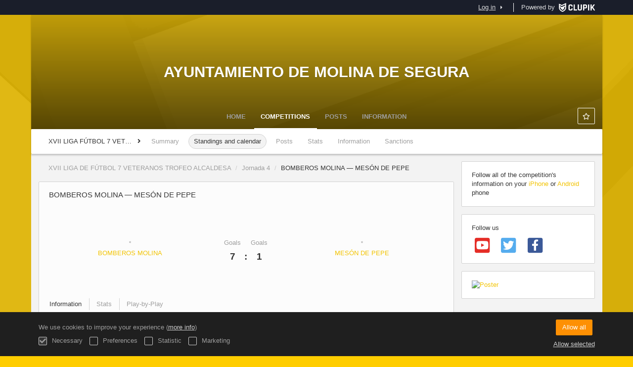

--- FILE ---
content_type: text/html; charset=UTF-8
request_url: https://ligas.molinadesegura.es/en/tournament/876750/match/92439658/results
body_size: 5965
content:
<!DOCTYPE html>
<html prefix="og: http://ogp.me/ns# fb: http://ogp.me/ns/fb#" lang="en">
	<head>
		<meta charset="utf-8">

				<meta http-equiv="X-UA-Compatible" content="IE=edge">
		<meta name="apple-mobile-web-app-capable" content="yes">
		<meta name="viewport" content="width=device-width, initial-scale=1">

				<title>BOMBEROS MOLINA &mdash; MES&Oacute;N DE PEPE | XVII LIGA DE F&Uacute;TBOL 7 VETERANOS TROFEO ALCALDESA | XVII LIGA F&Uacute;TBOL 7 VETERANOS MOLINA DE SEGURA 2019/20 | Ayuntamiento de Molina de Segura</title>
		<meta name="description" content="Ayuntamiento de Molina de Segura XVII LIGA F&Uacute;TBOL 7 VETERANOS MOLINA DE SEGURA 2019/20:&#039;s details. Get standings, results and calendars.">
		<meta name="keywords" content="Clupik, sport, awards, medals, tournament">
		<meta name="author" content="Clupik">
		<meta name="generator" content="Clupik">
				<link rel="shortcut icon" href="https://cdn.leverade.com/files/5lxjcSxxSo.16x16.R.O.ICO.ico">

					<link rel="canonical" href="https://ligas.molinadesegura.es/en/tournament/876750/match/92439658/results">
			<link rel="alternate" href="https://ligas.molinadesegura.es/tournament/876750/match/92439658/results" hreflang="x-default">
			<link rel="alternate" href="https://ligas.molinadesegura.es/ca/tournament/876750/match/92439658/results" hreflang="ca">
			<link rel="alternate" href="https://ligas.molinadesegura.es/de/tournament/876750/match/92439658/results" hreflang="de">
			<link rel="alternate" href="https://ligas.molinadesegura.es/en/tournament/876750/match/92439658/results" hreflang="en">
			<link rel="alternate" href="https://ligas.molinadesegura.es/es/tournament/876750/match/92439658/results" hreflang="es">
			<link rel="alternate" href="https://ligas.molinadesegura.es/eu/tournament/876750/match/92439658/results" hreflang="eu">
			<link rel="alternate" href="https://ligas.molinadesegura.es/fr/tournament/876750/match/92439658/results" hreflang="fr">
			<link rel="alternate" href="https://ligas.molinadesegura.es/it/tournament/876750/match/92439658/results" hreflang="it">
			<link rel="alternate" href="https://ligas.molinadesegura.es/pt/tournament/876750/match/92439658/results" hreflang="pt">
	
			
		<link href="https://accounts.leverade.com/css/font-awesome.css?id=f8ba4434483ee01b1e53" media="all" type="text/css" rel="stylesheet">


<link href="https://static.leverade.com/css/4e54e16123ad0fa634e66725032313c7.css?t=1" media="all" type="text/css" rel="stylesheet">



					<link href="https://ligas.molinadesegura.es/en/custom-stylesheet.css?c=%23ffcd00&amp;7c79b6bddb286d34d9a1b3c3f9f440a2" media="all" type="text/css" rel="stylesheet">
	
	
	

	<link href="https://accounts.leverade.com/css/mileyenda.css?id=b3d38520a6dde9e01e69" media="all" type="text/css" rel="stylesheet">
		
		<!--[if lt IE 9]>
			<script src="https://oss.maxcdn.com/html5shiv/3.7.2/html5shiv.min.js"></script>
			<script src="https://oss.maxcdn.com/respond/1.4.2/respond.min.js"></script>
		<![endif]-->

		<meta property="og:url" content="https://ligas.molinadesegura.es/en/tournament/876750/match/92439658/results">
		<meta property="og:site_name" content="Ayuntamiento de Molina de Segura">
		<meta property="og:title" content="BOMBEROS MOLINA &mdash; MES&Oacute;N DE PEPE | XVII LIGA DE F&Uacute;TBOL 7 VETERANOS TROFEO ALCALDESA | XVII LIGA F&Uacute;TBOL 7 VETERANOS MOLINA DE SEGURA 2019/20 | Ayuntamiento de Molina de Segura">
		<meta property="og:description" content="Ayuntamiento de Molina de Segura XVII LIGA F&Uacute;TBOL 7 VETERANOS MOLINA DE SEGURA 2019/20:&#039;s details. Get standings, results and calendars.">
		<meta property="og:image" content="https://storage.leverade.com/en/images/match/92439658/open-graph.png">
		<meta property="og:type" content="website">
		<meta property="og:locale" content="en_US">
					<meta property="og:locale:alternate" content="ca_ES">
					<meta property="og:locale:alternate" content="de_DE">
					<meta property="og:locale:alternate" content="es_ES">
					<meta property="og:locale:alternate" content="eu_ES">
					<meta property="og:locale:alternate" content="fr_FR">
					<meta property="og:locale:alternate" content="it_IT">
					<meta property="og:locale:alternate" content="pt_BR">
		
		
		<meta name="twitter:card" content="summary_large_image">
					<meta name="twitter:site" content="@LigasMolina">
							<meta name="twitter:creator" content="@LigasMolina">
		
		<link rel="apple-touch-icon" sizes="57x57" href="https://cdn.leverade.com/files/5lxjcSxxSo.57x57.R.O.jpg">
		<link rel="apple-touch-icon" sizes="60x60" href="https://cdn.leverade.com/files/5lxjcSxxSo.60x60.R.O.jpg">
		<link rel="apple-touch-icon" sizes="72x72" href="https://cdn.leverade.com/files/5lxjcSxxSo.72x72.R.O.jpg">
		<link rel="apple-touch-icon" sizes="76x76" href="https://cdn.leverade.com/files/5lxjcSxxSo.76x76.R.O.jpg">
		<link rel="apple-touch-icon" sizes="114x114" href="https://cdn.leverade.com/files/5lxjcSxxSo.114x114.R.O.jpg">
		<link rel="apple-touch-icon" sizes="120x120" href="https://cdn.leverade.com/files/5lxjcSxxSo.120x120.R.O.jpg">
		<link rel="apple-touch-icon" sizes="144x144" href="https://cdn.leverade.com/files/5lxjcSxxSo.144x144.R.O.jpg">
		<link rel="apple-touch-icon" sizes="152x152" href="https://cdn.leverade.com/files/5lxjcSxxSo.152x152.R.O.jpg">
		<link rel="apple-touch-icon" sizes="180x180" href="https://cdn.leverade.com/files/5lxjcSxxSo.180x180.R.O.jpg">
		<link rel="icon" type="image/png" sizes="192x192"  href="https://cdn.leverade.com/files/5lxjcSxxSo.192x192.R.O.jpg">
		<link rel="icon" type="image/png" sizes="32x32" href="https://cdn.leverade.com/files/5lxjcSxxSo.32x32.R.O.jpg">
		<link rel="icon" type="image/png" sizes="96x96" href="https://cdn.leverade.com/files/5lxjcSxxSo.96x96.R.O.jpg">
		<link rel="icon" type="image/png" sizes="16x16" href="https://cdn.leverade.com/files/5lxjcSxxSo.16x16.R.O.jpg">
		<link rel="manifest" href="https://ligas.molinadesegura.es/en/manifest.json">
		<meta name="msapplication-TileColor" content="#ffffff">
		<meta name="msapplication-TileImage" content="https://cdn.leverade.com/files/5lxjcSxxSo.144x144.R.O.jpg">
		<meta name="theme-color" content="#85003c">
	</head>
	<body data-path="/tournament/876750/match/92439658/results" class="gray" itemscope="itemscope" itemtype="http://schema.org/WebPage">
					<div class="prewrap">
		
					<div class="wrapper">
		
									<script src="https://ligas.molinadesegura.es/en/js/analytics.js?m=59"></script>

									<header class="navbar navbar-fixed-top navbar-default" role="banner">
				<nav class="container" role="navigation">
	<div class="navbar-header navbar-right">
		<p class="navbar-text">Powered by</p>
		<a class="navbar-brand" href="https://clupik.pro/en/">
			<img alt="Clupik" src="https://static.leverade.com/img/brand-logo-white.svg">
		</a>
	</div>
	<div id="custom-top-navbar-header" class="navbar-header navbar-left">
		<button aria-label="menu" id="top-header-navbar-button" type="button" class="navbar-toggle collapsed" data-toggle="collapse" data-target="#custom-top-navbar">
			<i class="fa fa-bars"></i>
		</button>
	</div>
	<div id="custom-top-navbar" class="collapse navbar-collapse navbar-right">
		<ul class="nav navbar-nav ">
					</ul>
		<ul class="nav navbar-nav">
							<li>
					<a class="upper-navbar__login-button" href="https://clupik.pro/en/oauth/request_token?client_id=059&redirect_uri=https%3A%2F%2Fligas.molinadesegura.es%2Foauth%2Fcallback&redirect=https%3A%2F%2Fligas.molinadesegura.es%2Fen%2Ftournament%2F876750%2Fmatch%2F92439658%2Fresults">
						<span class="underline">Log in</span><!--
						--><small class="half-padd-left"><i class="fa fa-caret-right"></i></small>
					</a>
				</li>
					</ul>
	</div>
</nav>
			</header>
			
			
						<div id="manager-header" class="no-print">
		<div class="navigation">
		<div class="gradient">
			<div class="container">
				<div>
						<img src="https://cdn.leverade.com/thumbnails/OawYsnpjMxvp.90x90.jpg">
					<div>
							<a href="https://ligas.molinadesegura.es">Ayuntamiento de Molina de Segura</a>
			<p>XVII LIGA FÚTBOL 7 VETERANOS MOLINA DE SEGURA 2019/20</p>
						</div>
				</div>
								<div>	<a class="ml-popup-trigger btn-light btn btn-default" href="https://ligas.molinadesegura.es/en/signup-required?a=follow&m=59" title="Follow"><i class="fa-fw fa-star-o fa"></i> </a></div>
				<nav>
					<ul class="ml-menu underlined"><li><a class="" data-slug="inicio" href="https://ligas.molinadesegura.es/en/">Home</a></li><li><a class="active" data-slug="torneos" href="https://ligas.molinadesegura.es/en/tournaments">Competitions</a></li><li><a class="" data-slug="publicaciones" href="https://ligas.molinadesegura.es/en/posts">Posts</a></li><li><a class="" data-slug="informacion" href="https://ligas.molinadesegura.es/en/information">Information</a></li><li class="dropdown hidden"><a href="#" class="dropdown-toggle" data-toggle="dropdown"  ><span class="hidden-xs">More</span><span class="visible-xs-inline">Menu</span> <span class="caret"></span></a><ul  class="dropdown-menu dropdown-menu-right"></ul></li></ul>				</nav>
			</div>
		</div>
	</div>
			<div class="navbar navbar-inverse marginless">
		<div class="container">
			<div class="auto-row">
				<div class="col-min text-nowrap hidden-xs">
										<span class="padd-left half-padd-right inline-block ellipsis" title="XVII LIGA F&Uacute;TBOL 7 VETERANOS MOLINA DE SEGURA 2019/20" data-placement="bottom">
						XVII LIGA FÚTBOL 7 VETERANOS MOLINA DE SEGURA 2019/20					</span><i class="fa fa-angle-right"></i>
				</div>
				<div class="col-max">
					<ul class="ml-menu"><li><a class="" href="https://ligas.molinadesegura.es/en/tournament/876750/summary">Summary</a></li><li><a class="active" href="https://ligas.molinadesegura.es/en/tournament/876750/ranking">Standings and calendar</a></li><li><a class="" href="https://ligas.molinadesegura.es/en/tournament/876750/posts">Posts</a></li><li><a class="" href="https://ligas.molinadesegura.es/en/tournament/876750/statistics">Stats</a></li><li><a class="" href="https://ligas.molinadesegura.es/en/tournament/876750/information">Information</a></li><li><a class="" href="https://ligas.molinadesegura.es/en/tournament/876750/sanctions">Sanctions</a></li><li class="dropdown hidden"><a href="#" class="dropdown-toggle" data-toggle="dropdown"  ><span class="hidden-xs">More</span><span class="visible-xs-inline">Menu</span> <span class="caret"></span></a><ul  class="dropdown-menu dropdown-menu-right"></ul></li></ul>				</div>
			</div>
		</div>
	</div>
</div>
				<main class="container">
											<div class="row">
			<div class="col-sm-9">
						
	<ol class="breadcrumb padd-bottom">
		<li><a href="https://ligas.molinadesegura.es/en/tournament/876750/calendar/2303805">XVII LIGA DE FÚTBOL 7 VETERANOS TROFEO ALCALDESA</a></li>
		<li><a href="https://ligas.molinadesegura.es/en/tournament/876750/calendar/2303805/12333206">Jornada 4</a></li>
		<li class="active">BOMBEROS MOLINA &mdash; MESÓN DE PEPE</li>
	</ol>

	<div id="edit-match" class="box-info full">
		<div class="attenuate">
			<h1 class="h4 padd padd-top padd-bottom">BOMBEROS MOLINA &mdash; MESÓN DE PEPE</h1>
						<div id="match-summary">
				<div>
											<img alt="" src="https://cdn.leverade.com/thumbnails/EUr8Hry53XTjaRv0As0I5n94.90x90.jpg" class="img-circle ">													<a href="https://ligas.molinadesegura.es/en/team/9634466">
								<span>BOMBEROS MOLINA</span>
							</a>
															</div>
				<div>
											<div>
							<span>Goals</span>
							<span>7</span>
						</div>
						<div>
							<span>&zwnj;</span>
							<span>:</span>
													</div>
						<div>
							<span>Goals</span>
							<span>1</span>
						</div>
									</div>
				<div>
											<img alt="" src="https://cdn.leverade.com/thumbnails/Aael6ZPegRxo.90x90.jpg" class="img-circle ">													<a href="https://ligas.molinadesegura.es/en/team/9634464">
								<span>MESÓN DE PEPE</span>
							</a>
															</div>
			</div>
					</div>
		<div class="match-data">
			<div class="attenuate">
	<div class="bottom-bordered">
	<ul class="ml-menu underlined"><li><a class="active ml-trigger" ml-method="POST" ml-controller="https://ligas.molinadesegura.es/en/ajax/tournament/876750/match/92439658/results/change-tab" ml-destination=".match-data" ml-position="fill">Information<input type="hidden" name="csrf_token" value="h3drLFic2oR90Jrx1zjcKBmRNGZe0HphBs1iL9W5"><input type="hidden" name="tab" value="information"></a></li><li><a class="ml-trigger" ml-method="POST" ml-controller="https://ligas.molinadesegura.es/en/ajax/tournament/876750/match/92439658/results/change-tab" ml-destination=".match-data" ml-position="fill">Stats<input type="hidden" name="csrf_token" value="h3drLFic2oR90Jrx1zjcKBmRNGZe0HphBs1iL9W5"><input type="hidden" name="tab" value="statistics"></a></li><li><a class="ml-trigger" ml-method="POST" ml-controller="https://ligas.molinadesegura.es/en/ajax/tournament/876750/match/92439658/results/change-tab" ml-destination=".match-data" ml-position="fill">Play-by-Play<input type="hidden" name="csrf_token" value="h3drLFic2oR90Jrx1zjcKBmRNGZe0HphBs1iL9W5"><input type="hidden" name="tab" value="minute_by_minute"></a></li><li class="dropdown hidden"><a href="#" class="dropdown-toggle" data-toggle="dropdown"  ><span class="hidden-xs">More</span><span class="visible-xs-inline">Menu</span> <span class="caret"></span></a><ul  class="dropdown-menu dropdown-menu-right"></ul></li></ul></div>
</div>
<div class="padd padd-bottom padd-top bottom-bordered">
	<h3 class="h4 padd-bottom">Information</h3>
	<div class="auto-row">
					<div class="col">
				<div>Time</div>
				21:15				GMT+1			</div>
							<div class="col">
				<div>Date</div>
				Tue, 10/29/2019			</div>
							<div class="col">
				<div>Place</div>
									<a href="https://www.google.com/maps?q=38.064434915857134,-1.2142808304687378" target="_blank">
						Romeral CF7					</a>
							</div>
					</div>
	</div>

		</div>
		<div class="social-bar top-borderless">
			<div class="text-right">
				<div class="share-buttons hide"><a class="btn-light btn btn-default" href="https://www.facebook.com/sharer/sharer.php?u=https://ligas.molinadesegura.es/en/tournament/876750/match/92439658/results&amp;t=BOMBEROS MOLINA &amp;mdash; MESÓN DE PEPE" target="_blank"><i class="fa-fw fa fa-facebook"></i> </a><a class="btn-light btn btn-default" href="https://twitter.com/share?url=https://ligas.molinadesegura.es/en/tournament/876750/match/92439658/results&amp;text=BOMBEROS MOLINA &amp;mdash; MESÓN DE PEPE" target="_blank"><i class="fa-fw fa fa-twitter"></i> </a><a class="btn-light btn btn-default" href="https://plus.google.com/share?url=https://ligas.molinadesegura.es/en/tournament/876750/match/92439658/results" target="_blank"><i class="fa-fw fa-google-plus fa"></i> </a></div><button type="button" class="btn btn-default btn-light" data-toggle="popover" data-placement="top" data-html-content=".share-buttons" data-container="body"><i class="fa fa-share"></i> Share</button>				<a class="btn-light btn-like ml-popup-trigger btn btn-default" href="https://ligas.molinadesegura.es/en/signup-required?a=like&m=59"><i class="fa-fw fa-heart-o fa"></i> Like (0)<input type="hidden" name="text" value="true"><input type="hidden" name="count" value="true"></a>			</div>
		</div>
	</div>
								</div>
			<div class="col-sm-3 no-print">
																		<div class="box-info">
	Follow all of the competition's information on your <a href="https://itunes.apple.com/app/leverade/id1078927021" target="_blank">iPhone</a> or <a href="https://play.google.com/store/apps/details?id=com.mileyenda.app&referrer=utm_source%3Dligas.molinadesegura.es%26utm_medium%3Dwebsite%26utm_content%3Dsidebar%26utm_campaign%3Dpublic-tournament" target="_blank">Android</a> phone</div>
													<div class="box-info clearfix">
				<div class="half-padd-bottom">
					Follow us				</div>
									<a class="half-marg-right pull-left" href="https://www.youtube.com/user/aytomolinadesegura" target="_blank">
						<span class="fa-stack fa-lg">
							<i class="fa fa-color-youtube fa-stack-2x fa-square"></i>
							<i class="fa fa-color-white fa-stack-1-3x fa-youtube"></i>
						</span>
					</a>
													<a class="half-marg-right pull-left" href="https://twitter.com/AytMolinaSegura" target="_blank">
						<span class="fa-stack fa-lg">
							<i class="fa fa-color-twitter fa-stack-2x fa-square"></i>
							<i class="fa fa-color-white fa-stack-1-3x fa-twitter"></i>
						</span>
					</a>
													<a class="half-marg-right pull-left" href="https://www.facebook.com/AytoMolina" target="_blank">
						<span class="fa-stack fa-lg">
							<i class="fa fa-color-facebook fa-stack-2x fa-square"></i>
							<i class="fa fa-color-white fa-stack-1-3x fa-facebook"></i>
						</span>
					</a>
															</div>
							<div class="box-info">
		<a href="https://cdn.leverade.com/files/GnnAtKG9Ti.jpg" class="ml-image">
			<img alt="Poster" class="img-responsive img-center" src="https://cdn.leverade.com/files/GnnAtKG9Ti.680x1000.A.C.jpg">
		</a>
	</div>
											</div>
		</div>
						
							</main>

			
						<div class="nocss">
				<hr>
				Your browser was unable to load all of our website's resources. This is probably due to a firewall, a proxy or one of your browser's addons or settings.<br><br>You can press Ctrl + F5 or Ctrl + Shift + R to force your browser to reload them. If this does not work, try using a different browser or contact your system administrator or ISP to solve this problem.				<hr>
			</div>
			<noscript class="container">
				<div class="box-info">
					Your browser does not support JavaScript currently. This can happen due to a firewall, a proxy, one of your browser's addons, settings or because it does not support it natively.<br><br>This website relies extensively on this technology and does not work properly when it is disabled so we strongly recommend you to use another browser with JavaScript support, enable it on this website or contact your system administrator or ISP to solve this problem.				</div>
				<hr class="nocss">
			</noscript>

						<div class="push"></div>
			</div>
				<footer role="contentinfo" itemscope="itemscope" itemtype="http://schema.org/WPFooter">
		<div class="container">
						<div>
			<span>2025 Ayuntamiento de Molina de Segura</span>
			<span class="dropdown dropup">
				<a href="#" class="dropdown-toggle light-footer-custom-domain" data-toggle="dropdown">Language</a>
				<span class="caret"></span>
				<ul class="dropdown-menu">
											<li>
							<a href="https://ligas.molinadesegura.es/ca/tournament/876750/match/92439658/results">Català [ca]</a>
						</li>
											<li>
							<a href="https://ligas.molinadesegura.es/de/tournament/876750/match/92439658/results">Deutsch [de]</a>
						</li>
											<li class="active">
							<a href="https://ligas.molinadesegura.es/en/tournament/876750/match/92439658/results">English [en]</a>
						</li>
											<li>
							<a href="https://ligas.molinadesegura.es/es/tournament/876750/match/92439658/results">Español [es]</a>
						</li>
											<li>
							<a href="https://ligas.molinadesegura.es/eu/tournament/876750/match/92439658/results">Euskera [eu]</a>
						</li>
											<li>
							<a href="https://ligas.molinadesegura.es/fr/tournament/876750/match/92439658/results">Français [fr]</a>
						</li>
											<li>
							<a href="https://ligas.molinadesegura.es/it/tournament/876750/match/92439658/results">Italiano [it]</a>
						</li>
											<li>
							<a href="https://ligas.molinadesegura.es/pt/tournament/876750/match/92439658/results">Português [pt]</a>
						</li>
									</ul>
			</span>
		</div>
		<div class="diamond-footer diamond-footer-dark padd-left">
			<a href="https://leverade.com/help" class="light-footer-custom-domain" target="_blank">Help</a>
			<a href="https://clupik.pro/en/terms" class="light-footer-custom-domain" target="_blank">Terms</a>
			<a href="https://clupik.pro/en/" target="_blank">
				<img alt="Powered by Clupik" src="https://static.leverade.com/img/powered_by_brand_logo.svg">
			</a>
		</div>
			</div>
	</footer>
		
						<script src="https://static.leverade.com/js/fba16a404df68d796d8242c661bdf6fc.js"></script>
		<script src="https://ligas.molinadesegura.es/en/js/support_chat.js?m=59&s=0"></script>
		
	<script type="text/javascript">
		window.bearer = undefined;
		window.thirdPartySessionId = undefined;
		window.apiUrl = 'https://api.leverade.com';
		window.appUrl = 'https://accounts.leverade.com';
		window.exporterUrl = 'https://beta.leverade.com/storage';
		window.leveradeUrl = 'https://clupik.pro';
		window.storageUrl = 'https://storage.leverade.com';
	</script>
	<script src="https://accounts.leverade.com/js/mileyenda.js?id=79ab6d8e73a4a3ebbdbd"></script>

							<div id="happycookies" style="display: none;">
	<div class="toast">
		<div class="container">
			<div class="flex flex-align-center flex-justify-space flex-xs-column">
				<div>
					<div class="half-marg-bottom">
						We use cookies to improve your experience						(<a href="https://clupik.pro/en/cookies">more info</a>)
					</div>
					<div class="negative-half-marg-bottom">
						<label class="inline-block half-marg-bottom half-marg-right">
							<input disabled="disabled" checked="checked" type="checkbox" name="necessary" value="1">							Necessary						</label>
						<label class="inline-block half-marg-bottom half-marg-right">
							<input type="checkbox" name="preferences" value="1">							Preferences						</label>
						<label class="inline-block half-marg-bottom half-marg-right">
							<input type="checkbox" name="statistics" value="1">							Statistic						</label>
						<label class="inline-block half-marg-bottom">
							<input type="checkbox" name="marketing" value="1">							Marketing						</label>
					</div>
				</div>
				<div class="text-center half-marg-top-xs">
					<button class="btn btn-leverade happycookies-close">
						Allow all					</button>
					<a class="block half-marg-top happycookies-close">
						Allow selected					</a>
				</div>
			</div>
		</div>
	</div>
</div>
		
					</div>
			</body>
</html>


--- FILE ---
content_type: text/css; charset=UTF-8
request_url: https://ligas.molinadesegura.es/en/custom-stylesheet.css?c=%23ffcd00&7c79b6bddb286d34d9a1b3c3f9f440a2
body_size: 3093
content:
/*
 * Clupik Management SL - 2025-12-16 10:35 
 */

a{color:#f2c300}a:hover,a:focus,.playoff-viewer .round .bracket-container .bracket .box .next-match:hover{color:#ffd00d}.btn.btn-success:not(.btn-light):not(.btn-plain){background-color:#f2c300}.btn.btn-success:not(.btn-light){border:1px solid #f2c300}.btn.btn-success:hover:not(.btn-light):not(.btn-plain),.btn.btn-success:focus:not(.btn-light):not(.btn-plain),.btn.btn-success.focus:not(.btn-light):not(.btn-plain),.btn.btn-success:active:not(.btn-light):not(.btn-plain),.btn.btn-success.active:not(.btn-light):not(.btn-plain),.open>.btn.btn-success.dropdown-toggle:not(.btn-light):not(.btn-plain){background-color:#ffd21a}.btn.btn-success:hover:not(.btn-light),.btn.btn-success:focus:not(.btn-light),.btn.btn-success.focus:not(.btn-light),.btn.btn-success:active:not(.btn-light),.btn.btn-success.active:not(.btn-light),.open>.btn.btn-success.dropdown-toggle:not(.btn-light){border:1px solid #ffd21a}.btn.btn-success.btn-plain,.btn.btn-success.btn-light{color:#f2c300}.btn.btn-success.btn-plain:hover,.btn.btn-success.btn-light:hover,.btn.btn-success.btn-plain:focus,.btn.btn-success.btn-light:focus,.btn.btn-success.focus.btn-plain,.btn.btn-success.focus.btn-light,.btn.btn-success.btn-plain:active,.btn.btn-success.btn-light:active,.btn.btn-success.active.btn-plain,.btn.btn-success.active.btn-light,.open>.btn.btn-success.dropdown-toggle.btn-plain,.open>.btn.btn-success.dropdown-toggle.btn-light{color:#ffd21a}.btn-success>.loader{border-color:#ffd733 #ffd733 #fff}.form-control:focus,.form-control.bootstrap-select.open>.dropdown-toggle{border-color:#ffcd00;-webkit-box-shadow:0 0 2px rgba(255,205,0,0.6);box-shadow:0 0 2px rgba(255,205,0,0.6)}.icheckbox.hover:not(.disabled),.iradio.hover:not(.disabled){border-color:#ffcd00}.switch .icheckbox.checked,.switch .iradio.checked{background-color:#ffd733;border-color:#ffd21a}.switch .icheckbox.checked:before,.switch .iradio.checked:before{background-color:#ffcd00;border-color:#f2c300}.switch .icheckbox.checked:hover,.switch .iradio.checked:hover{background-color:#ffda40;border-color:#ffd526}.switch .icheckbox.checked:hover:before,.switch .iradio.checked:hover:before{background-color:#ffd00d;border-color:#ffcd00}.ml-popup>div:first-child>h2{color:#ffcd00}.bootstrap-datetimepicker-widget table td.active,.bootstrap-datetimepicker-widget table td.active:hover{background-color:#ffcd00}.bootstrap-datetimepicker-widget table td span.active{background-color:#ffcd00}.label-playing{background-color:#ffcd00}.marquee .caption{color:#fff;text-shadow:0px 1px rgba(0,0,0,0.3);background-color:#ffcd00}.marquee .caption:after{border-color:transparent #ffcd00}.marquee .content>span a:hover,.marquee .content>span a:focus{color:#ffd00d}.marquee .content>span .fa{color:#f2c300}.widget-8ed2>a,.widget-8ed2>a:hover,.widget-8ed2>a:focus{color:#ffcd00}.text-color{color:#ffcd00}.background-color{background-color:#ffcd00}body.gray{background-color:#ffcd00}#manager-header{background-color:#ffcd00}#manager-home-carousel .carousel-indicators{background-color:rgba(230,185,0,0.9)}#manager-home-carousel,#manager-home-slider{background-color:#a68500}

--- FILE ---
content_type: text/css
request_url: https://accounts.leverade.com/css/mileyenda.css?id=b3d38520a6dde9e01e69
body_size: 9312
content:
fieldset[disabled] .multiselect{pointer-events:none}.multiselect__spinner{position:absolute;right:1px;top:1px;width:48px;height:35px;background:#fff;display:block}.multiselect__spinner:after,.multiselect__spinner:before{position:absolute;content:"";top:50%;left:50%;margin:-8px 0 0 -8px;width:16px;height:16px;border-radius:100%;border:2px solid transparent;border-top-color:#41b883;box-shadow:0 0 0 1px transparent}.multiselect__spinner:before{-webkit-animation:spinning 2.4s cubic-bezier(.41,.26,.2,.62);animation:spinning 2.4s cubic-bezier(.41,.26,.2,.62);-webkit-animation-iteration-count:infinite;animation-iteration-count:infinite}.multiselect__spinner:after{-webkit-animation:spinning 2.4s cubic-bezier(.51,.09,.21,.8);animation:spinning 2.4s cubic-bezier(.51,.09,.21,.8);-webkit-animation-iteration-count:infinite;animation-iteration-count:infinite}.multiselect__loading-enter-active,.multiselect__loading-leave-active{transition:opacity .4s ease-in-out;opacity:1}.multiselect__loading-enter,.multiselect__loading-leave-active{opacity:0}.multiselect,.multiselect__input,.multiselect__single{font-family:inherit;font-size:16px;touch-action:manipulation}.multiselect{box-sizing:content-box;display:block;position:relative;width:100%;min-height:40px;text-align:left;color:#35495e}.multiselect *{box-sizing:border-box}.multiselect:focus{outline:none}.multiselect--disabled{background:#ededed;pointer-events:none;opacity:.6}.multiselect--active{z-index:50}.multiselect--active:not(.multiselect--above) .multiselect__current,.multiselect--active:not(.multiselect--above) .multiselect__input,.multiselect--active:not(.multiselect--above) .multiselect__tags{border-bottom-left-radius:0;border-bottom-right-radius:0}.multiselect--active .multiselect__select{-webkit-transform:rotate(180deg);transform:rotate(180deg)}.multiselect--above.multiselect--active .multiselect__current,.multiselect--above.multiselect--active .multiselect__input,.multiselect--above.multiselect--active .multiselect__tags{border-top-left-radius:0;border-top-right-radius:0}.multiselect__input,.multiselect__single{position:relative;display:inline-block;min-height:20px;line-height:20px;border:none;border-radius:5px;background:#fff;padding:0 0 0 5px;width:100%;transition:border .1s ease;box-sizing:border-box;margin-bottom:8px;vertical-align:top}.multiselect__input:-ms-input-placeholder{color:#35495e}.multiselect__input::-webkit-input-placeholder{color:#35495e}.multiselect__input::-ms-input-placeholder{color:#35495e}.multiselect__input::placeholder{color:#35495e}.multiselect__tag~.multiselect__input,.multiselect__tag~.multiselect__single{width:auto}.multiselect__input:hover,.multiselect__single:hover{border-color:#cfcfcf}.multiselect__input:focus,.multiselect__single:focus{border-color:#a8a8a8;outline:none}.multiselect__single{padding-left:5px;margin-bottom:8px}.multiselect__tags-wrap{display:inline}.multiselect__tags{min-height:40px;display:block;padding:8px 40px 0 8px;border-radius:5px;border:1px solid #e8e8e8;background:#fff;font-size:14px}.multiselect__tag{position:relative;display:inline-block;padding:4px 26px 4px 10px;border-radius:5px;margin-right:10px;color:#fff;line-height:1;background:#41b883;margin-bottom:5px;white-space:nowrap;overflow:hidden;max-width:100%;text-overflow:ellipsis}.multiselect__tag-icon{cursor:pointer;margin-left:7px;position:absolute;right:0;top:0;bottom:0;font-weight:700;font-style:normal;width:22px;text-align:center;line-height:22px;transition:all .2s ease;border-radius:5px}.multiselect__tag-icon:after{content:"\D7";color:#266d4d;font-size:14px}.multiselect__tag-icon:focus,.multiselect__tag-icon:hover{background:#369a6e}.multiselect__tag-icon:focus:after,.multiselect__tag-icon:hover:after{color:#fff}.multiselect__current{min-height:40px;overflow:hidden;padding:8px 30px 0 12px;white-space:nowrap;border-radius:5px;border:1px solid #e8e8e8}.multiselect__current,.multiselect__select{line-height:16px;box-sizing:border-box;display:block;margin:0;text-decoration:none;cursor:pointer}.multiselect__select{position:absolute;width:40px;height:38px;right:1px;top:1px;padding:4px 8px;text-align:center;transition:-webkit-transform .2s ease;transition:transform .2s ease;transition:transform .2s ease,-webkit-transform .2s ease}.multiselect__select:before{position:relative;right:0;top:65%;color:#999;margin-top:4px;border-color:#999 transparent transparent;border-style:solid;border-width:5px 5px 0;content:""}.multiselect__placeholder{color:#adadad;display:inline-block;margin-bottom:10px;padding-top:2px}.multiselect--active .multiselect__placeholder{display:none}.multiselect__content-wrapper{position:absolute;display:block;background:#fff;width:100%;max-height:240px;overflow:auto;border:1px solid #e8e8e8;border-top:none;border-bottom-left-radius:5px;border-bottom-right-radius:5px;z-index:50;-webkit-overflow-scrolling:touch}.multiselect__content{list-style:none;display:inline-block;padding:0;margin:0;min-width:100%;vertical-align:top}.multiselect--above .multiselect__content-wrapper{bottom:100%;border-bottom-left-radius:0;border-bottom-right-radius:0;border-top-left-radius:5px;border-top-right-radius:5px;border-bottom:none;border-top:1px solid #e8e8e8}.multiselect__content::webkit-scrollbar{display:none}.multiselect__element{display:block}.multiselect__option{display:block;padding:12px;min-height:40px;line-height:16px;text-decoration:none;text-transform:none;vertical-align:middle;position:relative;cursor:pointer;white-space:nowrap}.multiselect__option:after{top:0;right:0;position:absolute;line-height:40px;padding-right:12px;padding-left:20px;font-size:13px}.multiselect__option--highlight{background:#41b883;outline:none;color:#fff}.multiselect__option--highlight:after{content:attr(data-select);background:#41b883;color:#fff}.multiselect__option--selected{background:#f3f3f3;color:#35495e;font-weight:700}.multiselect__option--selected:after{content:attr(data-selected);color:silver}.multiselect__option--selected.multiselect__option--highlight{background:#ff6a6a;color:#fff}.multiselect__option--selected.multiselect__option--highlight:after{background:#ff6a6a;content:attr(data-deselect);color:#fff}.multiselect--disabled .multiselect__current,.multiselect--disabled .multiselect__select{background:#ededed;color:#a6a6a6}.multiselect__option--disabled{background:#ededed!important;color:#a6a6a6!important;cursor:text;pointer-events:none}.multiselect__option--group{background:#ededed;color:#35495e}.multiselect__option--group.multiselect__option--highlight{background:#35495e;color:#fff}.multiselect__option--group.multiselect__option--highlight:after{background:#35495e}.multiselect__option--disabled.multiselect__option--highlight{background:#dedede}.multiselect__option--group-selected.multiselect__option--highlight{background:#ff6a6a;color:#fff}.multiselect__option--group-selected.multiselect__option--highlight:after{background:#ff6a6a;content:attr(data-deselect);color:#fff}.multiselect-enter-active,.multiselect-leave-active{transition:all .15s ease}.multiselect-enter,.multiselect-leave-active{opacity:0}.multiselect__strong{margin-bottom:8px;line-height:20px;display:inline-block;vertical-align:top}[dir=rtl] .multiselect{text-align:right}[dir=rtl] .multiselect__select{right:auto;left:1px}[dir=rtl] .multiselect__tags{padding:8px 8px 0 40px}[dir=rtl] .multiselect__content{text-align:right}[dir=rtl] .multiselect__option:after{right:auto;left:0}[dir=rtl] .multiselect__clear{right:auto;left:12px}[dir=rtl] .multiselect__spinner{right:auto;left:1px}@-webkit-keyframes spinning{0%{-webkit-transform:rotate(0);transform:rotate(0)}to{-webkit-transform:rotate(2turn);transform:rotate(2turn)}}@keyframes spinning{0%{-webkit-transform:rotate(0);transform:rotate(0)}to{-webkit-transform:rotate(2turn);transform:rotate(2turn)}}

/*!
 * Clupik
 * Copyright Clupik Management
 */#app .breadcrumb,.app .breadcrumb{padding:0;display:inline-block}#app .common-breadcrumb,.app .common-breadcrumb{display:flex}#app .common-breadcrumb.common-breadcrumb-standard,.app .common-breadcrumb.common-breadcrumb-standard{padding:5px 20px 18px}.base-card hr.base-card-full-width{margin:18px -20px}.base-chart.base-chart-area,.base-chart.base-chart-bar,.base-chart.base-chart-line{margin-top:18px;margin-right:20px}.base-chart.base-chart-donut,.base-chart.base-chart-pie{margin-top:18px}.base-chart.base-chart-radar{margin:20px 18px -42px}.base-chart.base-chart-radialbar{margin:-25px -40px 0}.base-chart.base-chart-click-listener .apexcharts-marker{cursor:pointer}.custom-control{position:relative;display:block;min-height:18px;padding-left:24px}.custom-control-inline{display:inline-flex}.custom-control-labelless{margin-right:-8px}.custom-control-input{position:absolute;left:0;z-index:-1;width:16px;height:17px;opacity:0}.custom-control-input:checked~.custom-control-label:before{color:#545454;border-color:#ccc;background-color:#fff}.custom-control-input:not(:disabled):focus~.custom-control-label:before,.custom-control-input:not(:disabled):hover~.custom-control-label:before{color:#545454;background-color:#fff;box-shadow:0 0 2px rgba(80,106,166,.6);border-color:#506aa6}.custom-control-input[readonly]~.custom-control-label :before{background-color:#f3f3f3}.custom-control-label{position:relative;margin-bottom:0;color:#343434;vertical-align:top;cursor:pointer}.custom-control-label:before{pointer-events:none;background-color:#fff;border:1px solid #ccc}.custom-control-label:after,.custom-control-label:before{position:absolute;top:1px;left:-24px;display:block;width:16px;height:16px;content:""}.custom-control-label:after{background:no-repeat 50%/50% 50%}.custom-checkbox .custom-control-label:before{border-radius:2px}.custom-checkbox .custom-control-input:checked~.custom-control-label:after{background-image:url("data:image/svg+xml;charset=utf-8,%3Csvg xmlns='http://www.w3.org/2000/svg' width='8' height='8'%3E%3Cpath fill='%23545454' d='M6.564.75l-3.59 3.612-1.538-1.55L0 4.26l2.974 2.99L8 2.193z'/%3E%3C/svg%3E")}.custom-checkbox .custom-control-input:disabled:not([readonly]):checked~.custom-control-label:after{background-image:url("data:image/svg+xml;charset=utf-8,%3Csvg xmlns='http://www.w3.org/2000/svg' width='8' height='8'%3E%3Cpath fill='%23ccc' d='M6.564.75l-3.59 3.612-1.538-1.55L0 4.26l2.974 2.99L8 2.193z'/%3E%3C/svg%3E")}.custom-checkbox .custom-control-input:indeterminate~.custom-control-label:after{background-image:url("data:image/svg+xml;charset=utf-8,%3Csvg xmlns='http://www.w3.org/2000/svg' width='4' height='4'%3E%3Cpath stroke='%23545454' d='M0 2h4'/%3E%3C/svg%3E")}.custom-checkbox .custom-control-input:disabled:not([readonly]):indeterminate~.custom-control-label:after{background-image:url("data:image/svg+xml;charset=utf-8,%3Csvg xmlns='http://www.w3.org/2000/svg' width='4' height='4'%3E%3Cpath stroke='%23ccc' d='M0 2h4'/%3E%3C/svg%3E")}.custom-checkbox .custom-control-input[readonly]~.custom-control-label:before{background-color:#f3f3f3}.custom-radio .custom-control-label:before{border-radius:50%}.custom-radio .custom-control-input:checked~.custom-control-label:after{background-image:url("data:image/svg+xml;charset=utf-8,%3Csvg xmlns='http://www.w3.org/2000/svg' width='12' height='12' viewBox='-4 -4 8 8'%3E%3Ccircle r='3' fill='%23545454'/%3E%3C/svg%3E")}.custom-radio .custom-control-input:disabled:not([readonly]):checked~.custom-control-label:after{background-image:url("data:image/svg+xml;charset=utf-8,%3Csvg xmlns='http://www.w3.org/2000/svg' width='12' height='12' viewBox='-4 -4 8 8'%3E%3Ccircle r='3' fill='%23ccc'/%3E%3C/svg%3E")}.custom-radio .custom-control-input[readonly]~.custom-control-label:before{background-color:#f3f3f3}.custom-switch{padding-left:36px}.custom-switch .custom-control-label:before{left:-36px;width:28px;pointer-events:all;border-radius:8px;transition:background-color .1s ease-in-out}.custom-switch .custom-control-label:after{top:3px;left:-34px;width:12px;height:12px;background-color:#ccc;border-radius:8px;transition:background-color .1s ease-in-out,-webkit-transform .1s ease-in-out;transition:transform .1s ease-in-out,background-color .1s ease-in-out;transition:transform .1s ease-in-out,background-color .1s ease-in-out,-webkit-transform .1s ease-in-out}.custom-switch .custom-control-input:checked~.custom-control-label:before{background-color:#e8ebf4}.custom-switch .custom-control-input:checked~.custom-control-label:after{background-color:#506aa6;-webkit-transform:translateX(12px);transform:translateX(12px)}.custom-switch .custom-control-input:disabled:checked~.custom-control-label:after{background-color:#ccc}.custom-switch .custom-control-input[readonly]~.custom-control-label:before{background-color:#f3f3f3}#app .groupbox,.app .groupbox{display:inline-block;margin-top:9px;width:100%}.common-input .light-form-control{padding-right:calc(18px + 1rem);background:#fff url("data:image/svg+xml;charset=utf-8,%3Csvg xmlns='http://www.w3.org/2000/svg' width='4' height='5'%3E%3Cpath fill='%23343434' d='M2 0L0 2h4zm0 5L0 3h4z'/%3E%3C/svg%3E") no-repeat right 12px center/8px 10px;-webkit-appearance:none;-moz-appearance:none;appearance:none}.common-input.has-feedback .light-form-control{padding-right:calc(41px + 1rem)}.common-input.has-feedback .light-form-control+.form-control-feedback{right:calc(12px + 1rem + .625em)!important}.common-input.font-size-base{font-size:13px!important}.common-input.half-marg-all{margin-bottom:10px}.form-control-feedback.has-tooltip{cursor:help}label.form-group.has-feedback .form-control-feedback{transition:none}ul.common-menu{height:auto}ul.common-menu.underlined>li>a.active:before,ul.common-menu.underlined>li>a:before{content:normal;display:initial;border-left:initial;position:static;top:auto;right:auto;bottom:auto}ul.common-menu.underlined>li>a.active:after,ul.common-menu.underlined>li>a:after{content:"";display:block;border-left:1px solid #d1d1d1;border-bottom:initial;position:absolute;top:2px;right:-5px;bottom:2px;left:auto}ul.common-menu.underlined>li:last-child>a:after{display:none}ul.common-menu.underlined>li>a.active:before{content:"";display:block;border-bottom:2px solid #343434;position:absolute;right:-4px;bottom:-11px;left:-4px}#app .multiselect,.app .multiselect{color:#343434}#app .multiselect__content-wrapper,.app .multiselect__content-wrapper{width:unset;min-width:100%}#app .multiselect__content,#app .multiselect__element,#app .multiselect__tags-wrap,.app .multiselect__content,.app .multiselect__element,.app .multiselect__tags-wrap{width:100%}#app .multiselect__option,#app .multiselect__single,#app .multiselect__tags-wrap,.app .multiselect__option,.app .multiselect__single,.app .multiselect__tags-wrap{text-overflow:ellipsis;overflow:hidden;white-space:nowrap}#app .multiselect__tags-wrap,.app .multiselect__tags-wrap{display:inline-block}#app .multiselect,#app .multiselect__custom-spinner,#app .multiselect__input,#app .multiselect__placeholder,#app .multiselect__single,#app .multiselect__tag-simple,.app .multiselect,.app .multiselect__custom-spinner,.app .multiselect__input,.app .multiselect__placeholder,.app .multiselect__single,.app .multiselect__tag-simple{font-size:13px}#app .multiselect__input,#app .multiselect__placeholder,#app .multiselect__single,.app .multiselect__input,.app .multiselect__placeholder,.app .multiselect__single{margin:0;padding:0}#app .multiselect__input,#app .multiselect__option,#app .multiselect__option .fa,#app .multiselect__option .fab,#app .multiselect__option .fad,#app .multiselect__option .fal,#app .multiselect__option .far,#app .multiselect__option .fas,#app .multiselect__option:after,#app .multiselect__placeholder,#app .multiselect__single,.app .multiselect__input,.app .multiselect__option,.app .multiselect__option .fa,.app .multiselect__option .fab,.app .multiselect__option .fad,.app .multiselect__option .fal,.app .multiselect__option .far,.app .multiselect__option .fas,.app .multiselect__option:after,.app .multiselect__placeholder,.app .multiselect__single{line-height:18px!important}#app .multiselect,#app .multiselect__option,#app .multiselect__option:after,#app .multiselect__tags,.app .multiselect,.app .multiselect__option,.app .multiselect__option:after,.app .multiselect__tags{min-height:32px}#app .multiselect__single,#app .multiselect__tags,.app .multiselect__single,.app .multiselect__tags{border-radius:2px}#app .multiselect__after-list,.app .multiselect__after-list{display:flex;padding:6px 12px}#app .multiselect__after-list .loader,.app .multiselect__after-list .loader{width:18px;height:18px}#app .multiselect__after-list .loading,.app .multiselect__after-list .loading{flex-basis:100%}#app .multiselect__custom-spinner .loading,.app .multiselect__custom-spinner .loading{position:absolute;top:7px;left:13px;width:calc(100% - 14px);background-color:#fff;z-index:1}#app .multiselect__custom-spinner .loader,.app .multiselect__custom-spinner .loader{position:absolute;top:1px;right:1px;width:31px;height:30px;border-radius:2px;z-index:2}#app .multiselect__input,.app .multiselect__input{min-height:18px}#app .multiselect__placeholder,.app .multiselect__placeholder{display:inline;color:#545454}#app .multiselect__tags,.app .multiselect__tags{cursor:pointer;border:1px solid #ccc;box-shadow:inset 0 1px 1px rgba(0,0,0,.075);padding-top:6px;padding-right:32px;padding-left:12px}#app .multiselect__tag-simple:not(:last-child):after,.app .multiselect__tag-simple:not(:last-child):after{content:", "}#app .multiselect--active .multiselect__tags,.app .multiselect--active .multiselect__tags{border-color:#506aa6;box-shadow:0 0 2px rgba(80,106,166,.6)}#app .multiselect__select,.app .multiselect__select{width:32px;height:32px;padding:4px 8px}#app .multiselect__select:before,.app .multiselect__select:before{border-top-width:4px;border-right-width:4px;border-left-width:4px;border-top-color:#545454;top:56%}#app .multiselect--above .multiselect__content-wrapper,#app .multiselect__content-wrapper,.app .multiselect--above .multiselect__content-wrapper,.app .multiselect__content-wrapper{border-color:#ccc}#app .multiselect__content-wrapper,.app .multiselect__content-wrapper{border-bottom-left-radius:2px;border-bottom-right-radius:2px}#app .multiselect--above .multiselect__content-wrapper,.app .multiselect--above .multiselect__content-wrapper{border-top-left-radius:2px;border-top-right-radius:2px}#app .multiselect__option,#app .multiselect__option:after,.app .multiselect__option,.app .multiselect__option:after{padding:6px 12px}#app .multiselect__option:not([data-select]),.app .multiselect__option:not([data-select]){cursor:default}#app .multiselect__option--highlight,#app .multiselect__option--selected,.app .multiselect__option--highlight,.app .multiselect__option--selected{color:#343434}#app .multiselect__option--highlight,.app .multiselect__option--highlight{background-color:#f5f5f5}#app .multiselect__option--highlight:after,.app .multiselect__option--highlight:after{display:none}#app .multiselect__option--selected,.app .multiselect__option--selected{background-color:#eee;padding-right:calc(1.25em + 24px)}#app .multiselect__option--selected:after,.app .multiselect__option--selected:after{-webkit-font-smoothing:antialiased;-moz-osx-font-smoothing:grayscale;display:inline-block;font-style:normal;font-variant:normal;font-weight:400;line-height:1;font-family:Font Awesome\ 5 Pro;font-weight:900;width:1.25em;text-align:center;content:"\F00C";color:rgba(0,0,0,.5);background-color:inherit;padding:0;margin:6px 12px;min-height:20px}#app .multiselect__option--selected.multiselect__option--highlight,.app .multiselect__option--selected.multiselect__option--highlight{background-color:#d1d1d1}#app .multiselect--disabled,#app .multiselect--disabled .multiselect__current,#app .multiselect--disabled .multiselect__select,.app .multiselect--disabled,.app .multiselect--disabled .multiselect__current,.app .multiselect--disabled .multiselect__select{background:inherit}#app .multiselect--disabled,.app .multiselect--disabled{pointer-events:inherit;opacity:inherit}#app .multiselect--disabled .multiselect__current,#app .multiselect--disabled .multiselect__select,.app .multiselect--disabled .multiselect__current,.app .multiselect--disabled .multiselect__select{color:inherit}#app .common-select,.app .common-select{position:relative;margin-bottom:18px}#app .common-select.common-select-disabled .multiselect__select,#app .common-select.common-select-disabled .multiselect__tags,#app .common-select.common-select-readonly .multiselect__select,#app .common-select.common-select-readonly .multiselect__tags,.app .common-select.common-select-disabled .multiselect__select,.app .common-select.common-select-disabled .multiselect__tags,.app .common-select.common-select-readonly .multiselect__select,.app .common-select.common-select-readonly .multiselect__tags{cursor:not-allowed}#app .common-select.common-select-disabled .multiselect__placeholder,#app .common-select.common-select-disabled .multiselect__single,.app .common-select.common-select-disabled .multiselect__placeholder,.app .common-select.common-select-disabled .multiselect__single{color:#ccc}#app .common-select.common-select-readonly .multiselect__custom-spinner .loading,#app .common-select.common-select-readonly .multiselect__single,#app .common-select.common-select-readonly .multiselect__tags,.app .common-select.common-select-readonly .multiselect__custom-spinner .loading,.app .common-select.common-select-readonly .multiselect__single,.app .common-select.common-select-readonly .multiselect__tags{background-color:#f3f3f3}#app .common-select.common-select-searchable .multiselect--active .multiselect__tags-wrap,.app .common-select.common-select-searchable .multiselect--active .multiselect__tags-wrap{display:none}#app .common-select.common-select-has-feedback>.form-control-feedback,.app .common-select.common-select-has-feedback>.form-control-feedback{color:#9e9e9e;font-size:11.7px;width:32px;height:32px;pointer-events:auto;top:28px;right:calc(12px + .625em)}#app .common-select.common-select-has-feedback .multiselect__tags,.app .common-select.common-select-has-feedback .multiselect__tags{padding-right:calc(36px + 1.25em)}#app .common-select.half-marg-all,.app .common-select.half-marg-all{margin-bottom:10px}#app .common-select>label,.app .common-select>label{display:block;font-size:11.7px;line-height:18px;margin-bottom:10px}#app .common-select>.common-select-mandatory,.app .common-select>.common-select-mandatory{position:absolute;top:0;bottom:18px;width:100%;height:100%;opacity:0;z-index:-1}.pdfobject-container{height:600px;overflow:hidden;resize:vertical}.pdfobject-container>embed{float:left}.common-spinner.common-spinner-inline{display:inline-flex;width:18px;height:18px}.btn.btn-circle .common-spinner{margin:0}#app .common-table.clickable-row tbody>tr,.app .common-table.clickable-row tbody>tr{cursor:pointer}#app .common-table.bordered.headerless .table-responsive,.app .common-table.bordered.headerless .table-responsive{border-top-right-radius:2px;border-top-left-radius:2px}#app .common-table.bordered.paginationless .table-responsive,.app .common-table.bordered.paginationless .table-responsive{border-bottom-right-radius:2px;border-bottom-left-radius:2px}#app .common-table.borderless>.pagination-container,.app .common-table.borderless>.pagination-container{border-right-width:0;border-bottom-width:0;border-left-width:0}#app .common-table.borderless>.ml-table>.ml-top,.app .common-table.borderless>.ml-table>.ml-top{border-top-width:0;border-right-width:0;border-left-width:0}#app .common-table.borderless>.ml-table>.ml-bottom>.table-responsive,.app .common-table.borderless>.ml-table>.ml-bottom>.table-responsive{border-right-width:0;border-left-width:0}#app .common-table.borderless.common-table-loading>.ml-table>.ml-bottom>.table-responsive,.app .common-table.borderless.common-table-loading>.ml-table>.ml-bottom>.table-responsive{border-bottom-width:0}#app .common-table.borderless.top-bordered>.ml-table>.ml-top,.app .common-table.borderless.top-bordered>.ml-table>.ml-top{border-top-width:1px}#app .common-table>.ml-table,.app .common-table>.ml-table{border-bottom-right-radius:2px;border-bottom-left-radius:2px}#app .common-table td,#app .common-table th,.app .common-table td,.app .common-table th{width:1px}#app .common-table td.full-width,#app .common-table th.full-width,.app .common-table td.full-width,.app .common-table th.full-width{width:100%}#app .common-table td.colstyle-separator,#app .common-table th.colstyle-separator,.app .common-table td.colstyle-separator,.app .common-table th.colstyle-separator{border-left:1px solid #ddd}#app .common-table td.colstyle-separator:first-child,#app .common-table th.colstyle-separator:first-child,.app .common-table td.colstyle-separator:first-child,.app .common-table th.colstyle-separator:first-child{border-left-width:0}#app .common-table td.colstyle-acciones,#app .common-table th.colstyle-acciones,.app .common-table td.colstyle-acciones,.app .common-table th.colstyle-acciones{overflow:initial}#app .common-table td.colstyle-icon,#app .common-table th.colstyle-icon,.app .common-table td.colstyle-icon,.app .common-table th.colstyle-icon{text-align:center}#app .common-table td.colstyle-icon.text-right,#app .common-table th.colstyle-icon.text-right,.app .common-table td.colstyle-icon.text-right,.app .common-table th.colstyle-icon.text-right{text-align:right}#app .common-table td.colstyle-icon.text-left,#app .common-table th.colstyle-icon.text-left,.app .common-table td.colstyle-icon.text-left,.app .common-table th.colstyle-icon.text-left{text-align:left}#app .common-table td:last-of-type,#app .common-table th:last-of-type,.app .common-table td:last-of-type,.app .common-table th:last-of-type{text-align:left!important;width:100%}#app .common-table th.sortable,.app .common-table th.sortable{cursor:pointer}#app .common-table th.colstyle-acciones,#app .common-table th.colstyle-attendance,#app .common-table th.colstyle-avatar,#app .common-table th.colstyle-club,#app .common-table th.colstyle-competition-status,#app .common-table th.colstyle-estado,#app .common-table th.colstyle-fenix,#app .common-table th.colstyle-health-check,#app .common-table th.colstyle-payment,#app .common-table th.colstyle-position,#app .common-table th.colstyle-rank,#app .common-table th.colstyle-registration,#app .common-table th.colstyle-transfer,.app .common-table th.colstyle-acciones,.app .common-table th.colstyle-attendance,.app .common-table th.colstyle-avatar,.app .common-table th.colstyle-club,.app .common-table th.colstyle-competition-status,.app .common-table th.colstyle-estado,.app .common-table th.colstyle-fenix,.app .common-table th.colstyle-health-check,.app .common-table th.colstyle-payment,.app .common-table th.colstyle-position,.app .common-table th.colstyle-rank,.app .common-table th.colstyle-registration,.app .common-table th.colstyle-transfer{text-align:center}#app .common-table th.colstyle-acciones>span,#app .common-table th.colstyle-attendance>span,#app .common-table th.colstyle-avatar>span,#app .common-table th.colstyle-club>span,#app .common-table th.colstyle-competition-status>span,#app .common-table th.colstyle-estado>span,#app .common-table th.colstyle-fenix>span,#app .common-table th.colstyle-health-check>span,#app .common-table th.colstyle-payment>span,#app .common-table th.colstyle-position>span,#app .common-table th.colstyle-rank>span,#app .common-table th.colstyle-registration>span,#app .common-table th.colstyle-transfer>span,.app .common-table th.colstyle-acciones>span,.app .common-table th.colstyle-attendance>span,.app .common-table th.colstyle-avatar>span,.app .common-table th.colstyle-club>span,.app .common-table th.colstyle-competition-status>span,.app .common-table th.colstyle-estado>span,.app .common-table th.colstyle-fenix>span,.app .common-table th.colstyle-health-check>span,.app .common-table th.colstyle-payment>span,.app .common-table th.colstyle-position>span,.app .common-table th.colstyle-rank>span,.app .common-table th.colstyle-registration>span,.app .common-table th.colstyle-transfer>span{font-size:0;color:transparent;display:inline-block;width:auto;height:0}#app .common-table th.colstyle-acciones>span:before,#app .common-table th.colstyle-attendance>span:before,#app .common-table th.colstyle-avatar>span:before,#app .common-table th.colstyle-club>span:before,#app .common-table th.colstyle-competition-status>span:before,#app .common-table th.colstyle-estado>span:before,#app .common-table th.colstyle-fenix>span:before,#app .common-table th.colstyle-health-check>span:before,#app .common-table th.colstyle-payment>span:before,#app .common-table th.colstyle-position>span:before,#app .common-table th.colstyle-rank>span:before,#app .common-table th.colstyle-registration>span:before,#app .common-table th.colstyle-transfer>span:before,.app .common-table th.colstyle-acciones>span:before,.app .common-table th.colstyle-attendance>span:before,.app .common-table th.colstyle-avatar>span:before,.app .common-table th.colstyle-club>span:before,.app .common-table th.colstyle-competition-status>span:before,.app .common-table th.colstyle-estado>span:before,.app .common-table th.colstyle-fenix>span:before,.app .common-table th.colstyle-health-check>span:before,.app .common-table th.colstyle-payment>span:before,.app .common-table th.colstyle-position>span:before,.app .common-table th.colstyle-rank>span:before,.app .common-table th.colstyle-registration>span:before,.app .common-table th.colstyle-transfer>span:before{-webkit-font-smoothing:antialiased;-moz-osx-font-smoothing:grayscale;display:inline-block;font-style:normal;font-variant:normal;font-weight:400;line-height:1;font-family:Font Awesome\ 5 Pro;font-weight:900;font-size:1rem!important;letter-spacing:normal;color:#9e9e9e}#app .common-table th.colstyle-position,.app .common-table th.colstyle-position{text-align:right}#app .common-table th.colstyle-attendance>span:before,.app .common-table th.colstyle-attendance>span:before{content:"\F133"}#app .common-table th.colstyle-club>span:before,.app .common-table th.colstyle-club>span:before{content:"\F3ED"}#app .common-table th.colstyle-competition-status>span:before,.app .common-table th.colstyle-competition-status>span:before{content:"\F133";font-weight:400}#app .common-table th.colstyle-fenix>span:before,.app .common-table th.colstyle-fenix>span:before{content:"\F1E3"}#app .common-table th.colstyle-health-check>span:before,.app .common-table th.colstyle-health-check>span:before{content:"\F4C7"}#app .common-table th.colstyle-position>span:before,.app .common-table th.colstyle-position>span:before{content:"\F292"}#app .common-table th.colstyle-rank>span:before,.app .common-table th.colstyle-rank>span:before{content:"\F5A2"}#app .common-table th.colstyle-payment>span:before,.app .common-table th.colstyle-payment>span:before{content:"\F3D1"}#app .common-table th.colstyle-registration>span:before,.app .common-table th.colstyle-registration>span:before{content:"\F15C"}#app .common-table th.colstyle-transfer>span:before,.app .common-table th.colstyle-transfer>span:before{content:"\F362"}#app .common-table th.colstyle-hidden>span,.app .common-table th.colstyle-hidden>span{border:0;clip:rect(0,0,0,0);height:1px;margin:-1px;overflow:hidden;padding:0;position:absolute;width:1px}#app .common-table td.vuetable-empty-result>.loader,.app .common-table td.vuetable-empty-result>.loader{width:1.4em;height:1.4em}#app .common-table td.colstyle-acciones>.dropdown>.btn,#app .common-table td.colstyle-acciones>:only-child>.btn,#app .common-table td.colstyle-acciones>:only-child>form>.btn,#app .common-table td.colstyle-acciones>form>.btn,.app .common-table td.colstyle-acciones>.dropdown>.btn,.app .common-table td.colstyle-acciones>:only-child>.btn,.app .common-table td.colstyle-acciones>:only-child>form>.btn,.app .common-table td.colstyle-acciones>form>.btn{width:21px;height:21px;padding:0;border-radius:50%}#app .common-table td.colstyle-acciones>.dropdown>.btn .fa,#app .common-table td.colstyle-acciones>.dropdown>.btn .fab,#app .common-table td.colstyle-acciones>.dropdown>.btn .fad,#app .common-table td.colstyle-acciones>.dropdown>.btn .fal,#app .common-table td.colstyle-acciones>.dropdown>.btn .far,#app .common-table td.colstyle-acciones>.dropdown>.btn .fas,#app .common-table td.colstyle-acciones>:only-child>.btn .fa,#app .common-table td.colstyle-acciones>:only-child>.btn .fab,#app .common-table td.colstyle-acciones>:only-child>.btn .fad,#app .common-table td.colstyle-acciones>:only-child>.btn .fal,#app .common-table td.colstyle-acciones>:only-child>.btn .far,#app .common-table td.colstyle-acciones>:only-child>.btn .fas,#app .common-table td.colstyle-acciones>:only-child>form>.btn .fa,#app .common-table td.colstyle-acciones>:only-child>form>.btn .fab,#app .common-table td.colstyle-acciones>:only-child>form>.btn .fad,#app .common-table td.colstyle-acciones>:only-child>form>.btn .fal,#app .common-table td.colstyle-acciones>:only-child>form>.btn .far,#app .common-table td.colstyle-acciones>:only-child>form>.btn .fas,#app .common-table td.colstyle-acciones>form>.btn .fa,#app .common-table td.colstyle-acciones>form>.btn .fab,#app .common-table td.colstyle-acciones>form>.btn .fad,#app .common-table td.colstyle-acciones>form>.btn .fal,#app .common-table td.colstyle-acciones>form>.btn .far,#app .common-table td.colstyle-acciones>form>.btn .fas,.app .common-table td.colstyle-acciones>.dropdown>.btn .fa,.app .common-table td.colstyle-acciones>.dropdown>.btn .fab,.app .common-table td.colstyle-acciones>.dropdown>.btn .fad,.app .common-table td.colstyle-acciones>.dropdown>.btn .fal,.app .common-table td.colstyle-acciones>.dropdown>.btn .far,.app .common-table td.colstyle-acciones>.dropdown>.btn .fas,.app .common-table td.colstyle-acciones>:only-child>.btn .fa,.app .common-table td.colstyle-acciones>:only-child>.btn .fab,.app .common-table td.colstyle-acciones>:only-child>.btn .fad,.app .common-table td.colstyle-acciones>:only-child>.btn .fal,.app .common-table td.colstyle-acciones>:only-child>.btn .far,.app .common-table td.colstyle-acciones>:only-child>.btn .fas,.app .common-table td.colstyle-acciones>:only-child>form>.btn .fa,.app .common-table td.colstyle-acciones>:only-child>form>.btn .fab,.app .common-table td.colstyle-acciones>:only-child>form>.btn .fad,.app .common-table td.colstyle-acciones>:only-child>form>.btn .fal,.app .common-table td.colstyle-acciones>:only-child>form>.btn .far,.app .common-table td.colstyle-acciones>:only-child>form>.btn .fas,.app .common-table td.colstyle-acciones>form>.btn .fa,.app .common-table td.colstyle-acciones>form>.btn .fab,.app .common-table td.colstyle-acciones>form>.btn .fad,.app .common-table td.colstyle-acciones>form>.btn .fal,.app .common-table td.colstyle-acciones>form>.btn .far,.app .common-table td.colstyle-acciones>form>.btn .fas{width:100%;line-height:19px}#app .common-table td.colstyle-acciones>.dropdown.dropdown-pill>.dropdown-toggle,.app .common-table td.colstyle-acciones>.dropdown.dropdown-pill>.dropdown-toggle{border-radius:1000px;padding-right:10px;padding-left:9px}#app .common-table td.colstyle-acciones>.dropdown.dropdown-pill>.dropdown-toggle,#app .common-table td.colstyle-acciones>.dropdown.dropdown-pill>.dropdown-toggle .fa,#app .common-table td.colstyle-acciones>.dropdown.dropdown-pill>.dropdown-toggle .fab,#app .common-table td.colstyle-acciones>.dropdown.dropdown-pill>.dropdown-toggle .fad,#app .common-table td.colstyle-acciones>.dropdown.dropdown-pill>.dropdown-toggle .fal,#app .common-table td.colstyle-acciones>.dropdown.dropdown-pill>.dropdown-toggle .far,#app .common-table td.colstyle-acciones>.dropdown.dropdown-pill>.dropdown-toggle .fas,.app .common-table td.colstyle-acciones>.dropdown.dropdown-pill>.dropdown-toggle,.app .common-table td.colstyle-acciones>.dropdown.dropdown-pill>.dropdown-toggle .fa,.app .common-table td.colstyle-acciones>.dropdown.dropdown-pill>.dropdown-toggle .fab,.app .common-table td.colstyle-acciones>.dropdown.dropdown-pill>.dropdown-toggle .fad,.app .common-table td.colstyle-acciones>.dropdown.dropdown-pill>.dropdown-toggle .fal,.app .common-table td.colstyle-acciones>.dropdown.dropdown-pill>.dropdown-toggle .far,.app .common-table td.colstyle-acciones>.dropdown.dropdown-pill>.dropdown-toggle .fas{width:auto}#app .common-table td.colstyle-acciones>.btn,.app .common-table td.colstyle-acciones>.btn{margin:0}#app .common-table td.colstyle-acciones>.dropdown,.app .common-table td.colstyle-acciones>.dropdown{display:inline-block}#app .common-table td.colstyle-attendance>.fa,#app .common-table td.colstyle-attendance>.fab,#app .common-table td.colstyle-attendance>.fad,#app .common-table td.colstyle-attendance>.fal,#app .common-table td.colstyle-attendance>.far,#app .common-table td.colstyle-attendance>.fas,#app .common-table td.colstyle-competition-status>.fa,#app .common-table td.colstyle-competition-status>.fab,#app .common-table td.colstyle-competition-status>.fad,#app .common-table td.colstyle-competition-status>.fal,#app .common-table td.colstyle-competition-status>.far,#app .common-table td.colstyle-competition-status>.fas,#app .common-table td.colstyle-external-link>.fa,#app .common-table td.colstyle-external-link>.fab,#app .common-table td.colstyle-external-link>.fad,#app .common-table td.colstyle-external-link>.fal,#app .common-table td.colstyle-external-link>.far,#app .common-table td.colstyle-external-link>.fas,#app .common-table td.colstyle-fenix>.fa,#app .common-table td.colstyle-fenix>.fab,#app .common-table td.colstyle-fenix>.fad,#app .common-table td.colstyle-fenix>.fal,#app .common-table td.colstyle-fenix>.far,#app .common-table td.colstyle-fenix>.fas,#app .common-table td.colstyle-health-check>.fa,#app .common-table td.colstyle-health-check>.fab,#app .common-table td.colstyle-health-check>.fad,#app .common-table td.colstyle-health-check>.fal,#app .common-table td.colstyle-health-check>.far,#app .common-table td.colstyle-health-check>.fas,#app .common-table td.colstyle-icon>.fa,#app .common-table td.colstyle-icon>.fab,#app .common-table td.colstyle-icon>.fad,#app .common-table td.colstyle-icon>.fal,#app .common-table td.colstyle-icon>.far,#app .common-table td.colstyle-icon>.fas,#app .common-table td.colstyle-payment>div>.fa,#app .common-table td.colstyle-payment>div>.fab,#app .common-table td.colstyle-payment>div>.fad,#app .common-table td.colstyle-payment>div>.fal,#app .common-table td.colstyle-payment>div>.far,#app .common-table td.colstyle-payment>div>.fas,#app .common-table td.colstyle-registration>.fa,#app .common-table td.colstyle-registration>.fab,#app .common-table td.colstyle-registration>.fad,#app .common-table td.colstyle-registration>.fal,#app .common-table td.colstyle-registration>.far,#app .common-table td.colstyle-registration>.fas,#app .common-table td.colstyle-transfer>.fa,#app .common-table td.colstyle-transfer>.fab,#app .common-table td.colstyle-transfer>.fad,#app .common-table td.colstyle-transfer>.fal,#app .common-table td.colstyle-transfer>.far,#app .common-table td.colstyle-transfer>.fas,.app .common-table td.colstyle-attendance>.fa,.app .common-table td.colstyle-attendance>.fab,.app .common-table td.colstyle-attendance>.fad,.app .common-table td.colstyle-attendance>.fal,.app .common-table td.colstyle-attendance>.far,.app .common-table td.colstyle-attendance>.fas,.app .common-table td.colstyle-competition-status>.fa,.app .common-table td.colstyle-competition-status>.fab,.app .common-table td.colstyle-competition-status>.fad,.app .common-table td.colstyle-competition-status>.fal,.app .common-table td.colstyle-competition-status>.far,.app .common-table td.colstyle-competition-status>.fas,.app .common-table td.colstyle-external-link>.fa,.app .common-table td.colstyle-external-link>.fab,.app .common-table td.colstyle-external-link>.fad,.app .common-table td.colstyle-external-link>.fal,.app .common-table td.colstyle-external-link>.far,.app .common-table td.colstyle-external-link>.fas,.app .common-table td.colstyle-fenix>.fa,.app .common-table td.colstyle-fenix>.fab,.app .common-table td.colstyle-fenix>.fad,.app .common-table td.colstyle-fenix>.fal,.app .common-table td.colstyle-fenix>.far,.app .common-table td.colstyle-fenix>.fas,.app .common-table td.colstyle-health-check>.fa,.app .common-table td.colstyle-health-check>.fab,.app .common-table td.colstyle-health-check>.fad,.app .common-table td.colstyle-health-check>.fal,.app .common-table td.colstyle-health-check>.far,.app .common-table td.colstyle-health-check>.fas,.app .common-table td.colstyle-icon>.fa,.app .common-table td.colstyle-icon>.fab,.app .common-table td.colstyle-icon>.fad,.app .common-table td.colstyle-icon>.fal,.app .common-table td.colstyle-icon>.far,.app .common-table td.colstyle-icon>.fas,.app .common-table td.colstyle-payment>div>.fa,.app .common-table td.colstyle-payment>div>.fab,.app .common-table td.colstyle-payment>div>.fad,.app .common-table td.colstyle-payment>div>.fal,.app .common-table td.colstyle-payment>div>.far,.app .common-table td.colstyle-payment>div>.fas,.app .common-table td.colstyle-registration>.fa,.app .common-table td.colstyle-registration>.fab,.app .common-table td.colstyle-registration>.fad,.app .common-table td.colstyle-registration>.fal,.app .common-table td.colstyle-registration>.far,.app .common-table td.colstyle-registration>.fas,.app .common-table td.colstyle-transfer>.fa,.app .common-table td.colstyle-transfer>.fab,.app .common-table td.colstyle-transfer>.fad,.app .common-table td.colstyle-transfer>.fal,.app .common-table td.colstyle-transfer>.far,.app .common-table td.colstyle-transfer>.fas{margin:initial}#app .common-table td.colstyle-attendance,#app .common-table td.colstyle-competition-status,#app .common-table td.colstyle-fenix,#app .common-table td.colstyle-health-check,#app .common-table td.colstyle-payment,#app .common-table td.colstyle-registration,#app .common-table td.colstyle-transfer,.app .common-table td.colstyle-attendance,.app .common-table td.colstyle-competition-status,.app .common-table td.colstyle-fenix,.app .common-table td.colstyle-health-check,.app .common-table td.colstyle-payment,.app .common-table td.colstyle-registration,.app .common-table td.colstyle-transfer{text-align:center}#app .common-table td.colstyle-position,.app .common-table td.colstyle-position{text-align:right}#app .common-table td:last-of-type.colstyle-competition-status>.fa,#app .common-table td:last-of-type.colstyle-competition-status>.fab,#app .common-table td:last-of-type.colstyle-competition-status>.fad,#app .common-table td:last-of-type.colstyle-competition-status>.fal,#app .common-table td:last-of-type.colstyle-competition-status>.far,#app .common-table td:last-of-type.colstyle-competition-status>.fas,#app .common-table td:last-of-type.colstyle-estado>.fa,#app .common-table td:last-of-type.colstyle-estado>.fab,#app .common-table td:last-of-type.colstyle-estado>.fad,#app .common-table td:last-of-type.colstyle-estado>.fal,#app .common-table td:last-of-type.colstyle-estado>.far,#app .common-table td:last-of-type.colstyle-estado>.fas,.app .common-table td:last-of-type.colstyle-competition-status>.fa,.app .common-table td:last-of-type.colstyle-competition-status>.fab,.app .common-table td:last-of-type.colstyle-competition-status>.fad,.app .common-table td:last-of-type.colstyle-competition-status>.fal,.app .common-table td:last-of-type.colstyle-competition-status>.far,.app .common-table td:last-of-type.colstyle-competition-status>.fas,.app .common-table td:last-of-type.colstyle-estado>.fa,.app .common-table td:last-of-type.colstyle-estado>.fab,.app .common-table td:last-of-type.colstyle-estado>.fad,.app .common-table td:last-of-type.colstyle-estado>.fal,.app .common-table td:last-of-type.colstyle-estado>.far,.app .common-table td:last-of-type.colstyle-estado>.fas{margin-left:5px!important}#app .common-table td img.img-right,.app .common-table td img.img-right{margin-right:0;margin-left:10px}#app .common-table td img:last-child,.app .common-table td img:last-child{margin-right:0}#app .common-table .ml-columns .dropdown-menu>li>*,.app .common-table .ml-columns .dropdown-menu>li>*{display:flex;justify-content:space-between}#app .common-table .pagination-container,.app .common-table .pagination-container{border-right:1px solid #d1d1d1;border-bottom:1px solid #d1d1d1;border-left:1px solid #d1d1d1}#app .common-table.bordered,.app .common-table.bordered{border:initial}#app .common-table.bordered .ml-table,#app .common-table.bordered .ml-table>.ml-top,.app .common-table.bordered .ml-table,.app .common-table.bordered .ml-table>.ml-top{border-top-right-radius:2px;border-top-left-radius:2px}#app .common-table.bordered .pagination-container,.app .common-table.bordered .pagination-container{border-bottom-right-radius:2px;border-bottom-left-radius:2px}#app .box-info.full .common-table.bordered,.app .box-info.full .common-table.bordered{border:1px solid #d1d1d1}#app .box-info.full .common-table.bordered .ml-top,.app .box-info.full .common-table.bordered .ml-top{border:initial}#app .box-info.full .common-table.headerless .table-responsive,.app .box-info.full .common-table.headerless .table-responsive{border-top:initial}#app .box-info.full .common-table .table-responsive,.app .box-info.full .common-table .table-responsive{border-bottom:initial}#app .box-info.full .common-table .pagination-container,.app .box-info.full .common-table .pagination-container{border:initial;border-top:1px solid #d1d1d1}#app .box-info.full>.common-table:first-child .ml-top,.app .box-info.full>.common-table:first-child .ml-top{border:initial}.common-tooltip{cursor:help;pointer-events:auto}.common-tooltip.common-tooltip-trigger-click{cursor:pointer}.common-tooltip-wrapper{position:relative;z-index:1070;display:inline-block!important;visibility:visible;font-family:Helvetica,Arial,Roboto,sans-serif;font-size:13px;font-weight:400;line-height:1.4}.common-tooltip-wrapper[x-placement^=top]{margin-top:-3px;padding:5px 0}.common-tooltip-wrapper[x-placement^=right]{margin-left:3px;padding:0 5px}.common-tooltip-wrapper[x-placement^=bottom]{margin-top:3px;padding:5px 0}.common-tooltip-wrapper[x-placement^=left]{margin-left:-3px;padding:0 5px}.common-tooltip-wrapper[aria-hidden=true]{visibility:hidden;opacity:0;transition:opacity .15s,visibility .15s}.common-tooltip-wrapper[aria-hidden=false]{visibility:visible;opacity:1;transition:opacity .15s}.common-tooltip-default{max-width:200px;pointer-events:none}.common-tooltip-popover{max-width:760px}.common-tooltip-inner{text-decoration:none;border-radius:2px}.common-tooltip-default .common-tooltip-inner{padding:3px 8px;color:#fff;text-align:center;background-color:#000}.common-tooltip-popover .common-tooltip-inner{padding:9px 14px;color:#343434;background-color:#fff;border:1px solid #d1d1d1}.common-tooltip-inner.text-left{text-align:left}.common-tooltip-inner.width-auto{max-width:none}.common-tooltip-inner ol,.common-tooltip-inner ul{padding-left:1em}.common-tooltip-inner>ol:last-child,.common-tooltip-inner>p:last-child,.common-tooltip-inner>ul:last-child{margin-bottom:0}.common-tooltip-arrow,.common-tooltip-arrow:after{position:absolute;width:0;height:0;border-color:transparent;border-style:solid}.common-tooltip-wrapper[x-placement^=top] .common-tooltip-arrow{bottom:0;border-width:5px 5px 0}.common-tooltip-wrapper[x-placement^=right] .common-tooltip-arrow{left:0;border-width:5px 5px 5px 0}.common-tooltip-wrapper[x-placement^=left] .common-tooltip-arrow{right:0;border-width:5px 0 5px 5px}.common-tooltip-wrapper[x-placement^=bottom] .common-tooltip-arrow{top:0;border-width:0 5px 5px}.common-tooltip-wrapper.common-tooltip-default[x-placement^=top] .common-tooltip-arrow{border-top-color:#000}.common-tooltip-wrapper.common-tooltip-default[x-placement^=right] .common-tooltip-arrow{border-right-color:#000}.common-tooltip-wrapper.common-tooltip-default[x-placement^=left] .common-tooltip-arrow{border-left-color:#000}.common-tooltip-wrapper.common-tooltip-default[x-placement^=bottom] .common-tooltip-arrow{border-bottom-color:#000}.common-tooltip-wrapper.common-tooltip-popover .common-tooltip-arrow:after{content:""}.common-tooltip-wrapper.common-tooltip-popover[x-placement^=top] .common-tooltip-arrow{border-top-color:#d1d1d1}.common-tooltip-wrapper.common-tooltip-popover[x-placement^=top] .common-tooltip-arrow:after{border-top-color:#fff;border-width:5px 5px 0;bottom:1px;-webkit-transform:translateX(-50%);transform:translateX(-50%)}.common-tooltip-wrapper.common-tooltip-popover[x-placement^=right] .common-tooltip-arrow{border-right-color:#d1d1d1}.common-tooltip-wrapper.common-tooltip-popover[x-placement^=right] .common-tooltip-arrow:after{left:1px;border-right-color:#fff;border-width:5px 5px 5px 0;-webkit-transform:translateY(-50%);transform:translateY(-50%)}.common-tooltip-wrapper.common-tooltip-popover[x-placement^=left] .common-tooltip-arrow{border-left-color:#d1d1d1}.common-tooltip-wrapper.common-tooltip-popover[x-placement^=left] .common-tooltip-arrow:after{right:1px;border-left-color:#fff;border-width:5px 0 5px 5px;-webkit-transform:translateY(-50%);transform:translateY(-50%)}.common-tooltip-wrapper.common-tooltip-popover[x-placement^=bottom] .common-tooltip-arrow{border-bottom-color:#d1d1d1}.common-tooltip-wrapper.common-tooltip-popover[x-placement^=bottom] .common-tooltip-arrow:after{top:1px;border-bottom-color:#fff;border-width:0 5px 5px;-webkit-transform:translateX(-50%);transform:translateX(-50%)}#federated-header{background-position:50%;background-repeat:no-repeat;background-size:cover}#federated-header .app,#federated-header .image-container{height:90px}#federated-header .image-container{position:relative;display:inline-block;width:90px}#federated-header .image-container>img{height:100%}#federated-header .image-container>.image-upload{position:absolute;right:0;bottom:0}#federated-header .image-container>.image-upload>button{padding:0;width:30px;height:30px;border-radius:50%}#federated-content{padding:0}@media not print{.print-only{display:none!important}}@media print{.manager-ranking{zoom:75%}.manager-ranking td,.manager-ranking th{padding-right:5px!important;padding-left:5px!important}.manager-ranking td:first-child,.manager-ranking th:first-child{padding-left:10px!important}.manager-ranking td:last-child,.manager-ranking th:last-child{padding-right:10px!important}.manager-ranking td.colstyle-discipline-fields-chronometer,.manager-ranking th[class*=discipline-fields]>span{letter-spacing:-1em;color:transparent!important}.manager-ranking td.colstyle-discipline-fields-chronometer:first-letter,.manager-ranking th[class*=discipline-fields]>span:first-letter{letter-spacing:normal;color:initial}.manager-ranking th[class*=discipline-fields]>span{display:inline-block}.manager-ranking [class^=col-]{width:25%}.manager-ranking .table-column-club-name>div{width:530px}.manager-ranking .table-column-license-club>div{width:190px}.manager-ranking .table-column-license-name>div{width:340px}.manager-ranking .table-column-location>div{width:120px}.manager-ranking .table-column-club-name>div,.manager-ranking .table-column-license-club>div,.manager-ranking .table-column-license-name>div,.manager-ranking .table-column-location>div{overflow:hidden}.manager-ranking .light-form-control{-webkit-appearance:none;-moz-appearance:none;appearance:none}.manager-ranking .table-responsive{overflow-x:hidden}}.negative-quarter-marg{margin-right:-5px;margin-left:-5px}#app .m-0,.app .m-0{margin:0!important}#app .mt-0,#app .my-0,.app .mt-0,.app .my-0{margin-top:0!important}#app .mr-0,#app .mx-0,.app .mr-0,.app .mx-0{margin-right:0!important}#app .mb-0,#app .my-0,.app .mb-0,.app .my-0{margin-bottom:0!important}#app .ml-0,#app .mx-0,.app .ml-0,.app .mx-0{margin-left:0!important}#app .m-1,.app .m-1{margin:4.5px 5px!important}#app .mt-1,#app .my-1,.app .mt-1,.app .my-1{margin-top:4.5px!important}#app .mr-1,#app .mx-1,.app .mr-1,.app .mx-1{margin-right:5px!important}#app .mb-1,#app .my-1,.app .mb-1,.app .my-1{margin-bottom:4.5px!important}#app .ml-1,#app .mx-1,.app .ml-1,.app .mx-1{margin-left:5px!important}#app .m-2,.app .m-2{margin:9px 10px!important}#app .mt-2,#app .my-2,.app .mt-2,.app .my-2{margin-top:9px!important}#app .mr-2,#app .mx-2,.app .mr-2,.app .mx-2{margin-right:10px!important}#app .mb-2,#app .my-2,.app .mb-2,.app .my-2{margin-bottom:9px!important}#app .ml-2,#app .mx-2,.app .ml-2,.app .mx-2{margin-left:10px!important}#app .m-3,.app .m-3{margin:18px 20px!important}#app .mt-3,#app .my-3,.app .mt-3,.app .my-3{margin-top:18px!important}#app .mr-3,#app .mx-3,.app .mr-3,.app .mx-3{margin-right:20px!important}#app .mb-3,#app .my-3,.app .mb-3,.app .my-3{margin-bottom:18px!important}#app .ml-3,#app .mx-3,.app .ml-3,.app .mx-3{margin-left:20px!important}#app .m-4,.app .m-4{margin:36px 40px!important}#app .mt-4,#app .my-4,.app .mt-4,.app .my-4{margin-top:36px!important}#app .mr-4,#app .mx-4,.app .mr-4,.app .mx-4{margin-right:40px!important}#app .mb-4,#app .my-4,.app .mb-4,.app .my-4{margin-bottom:36px!important}#app .ml-4,#app .mx-4,.app .ml-4,.app .mx-4{margin-left:40px!important}#app .p-0,.app .p-0{padding:0!important}#app .pt-0,#app .py-0,.app .pt-0,.app .py-0{padding-top:0!important}#app .pr-0,#app .px-0,.app .pr-0,.app .px-0{padding-right:0!important}#app .pb-0,#app .py-0,.app .pb-0,.app .py-0{padding-bottom:0!important}#app .pl-0,#app .px-0,.app .pl-0,.app .px-0{padding-left:0!important}#app .p-1,.app .p-1{padding:4.5px 5px!important}#app .pt-1,#app .py-1,.app .pt-1,.app .py-1{padding-top:4.5px!important}#app .pr-1,#app .px-1,.app .pr-1,.app .px-1{padding-right:5px!important}#app .pb-1,#app .py-1,.app .pb-1,.app .py-1{padding-bottom:4.5px!important}#app .pl-1,#app .px-1,.app .pl-1,.app .px-1{padding-left:5px!important}#app .p-2,.app .p-2{padding:9px 10px!important}#app .pt-2,#app .py-2,.app .pt-2,.app .py-2{padding-top:9px!important}#app .pr-2,#app .px-2,.app .pr-2,.app .px-2{padding-right:10px!important}#app .pb-2,#app .py-2,.app .pb-2,.app .py-2{padding-bottom:9px!important}#app .pl-2,#app .px-2,.app .pl-2,.app .px-2{padding-left:10px!important}#app .p-3,.app .p-3{padding:18px 20px!important}#app .pt-3,#app .py-3,.app .pt-3,.app .py-3{padding-top:18px!important}#app .pr-3,#app .px-3,.app .pr-3,.app .px-3{padding-right:20px!important}#app .pb-3,#app .py-3,.app .pb-3,.app .py-3{padding-bottom:18px!important}#app .pl-3,#app .px-3,.app .pl-3,.app .px-3{padding-left:20px!important}#app .p-4,.app .p-4{padding:36px 40px!important}#app .pt-4,#app .py-4,.app .pt-4,.app .py-4{padding-top:36px!important}#app .pr-4,#app .px-4,.app .pr-4,.app .px-4{padding-right:40px!important}#app .pb-4,#app .py-4,.app .pb-4,.app .py-4{padding-bottom:36px!important}#app .pl-4,#app .px-4,.app .pl-4,.app .px-4{padding-left:40px!important}#app .ml-auto,.app .ml-auto{margin-left:auto!important}#app input[type=checkbox],#app input[type=radio],.app input[type=checkbox],.app input[type=radio]{vertical-align:middle;visibility:visible}#app input[type=date],#app input[type=time],.app input[type=date],.app input[type=time]{line-height:normal}#app .btn.btn-pill,.app .btn.btn-pill{border-radius:1000px}@media (max-width:767px){#app .btn.btn-circle-xs,.app .btn.btn-circle-xs{width:26px;height:26px;padding:0;border-radius:50%}#app .btn.btn-circle-xs>.fa,#app .btn.btn-circle-xs>.fab,#app .btn.btn-circle-xs>.fad,#app .btn.btn-circle-xs>.fal,#app .btn.btn-circle-xs>.far,#app .btn.btn-circle-xs>.fas,.app .btn.btn-circle-xs>.fa,.app .btn.btn-circle-xs>.fab,.app .btn.btn-circle-xs>.fad,.app .btn.btn-circle-xs>.fal,.app .btn.btn-circle-xs>.far,.app .btn.btn-circle-xs>.fas{width:100%;line-height:24px}}@media (min-width:768px){#app .btn.btn-pill-sm,.app .btn.btn-pill-sm{border-radius:1000px}}#app .btn.btn-warning,.app .btn.btn-warning{color:#343434}#app .common-button,.app .common-button{position:relative}#app .common-button.bottom-right,#app .common-button.top-left,.app .common-button.bottom-right,.app .common-button.top-left{position:absolute}#app .common-button>.loader,.app .common-button>.loader{display:inline-flex;width:1.25em}#app .common-button>.common-tooltip,.app .common-button>.common-tooltip{cursor:pointer}#app .common-input,.app .common-input{position:relative}#app .common-input input[type=file],.app .common-input input[type=file]{bottom:0;left:0;opacity:0;position:absolute;z-index:-9999}#app .common-input select,.app .common-input select{min-height:32px}#app .common-input>.common-select,.app .common-input>.common-select{margin-top:10px}#app .common-input>.datetime,.app .common-input>.datetime{display:flex}#app .common-input>.datetime>.form-control,.app .common-input>.datetime>.form-control{flex-basis:60%;margin-top:10px;margin-bottom:0}#app .common-input>.datetime>.form-control+.form-control,.app .common-input>.datetime>.form-control+.form-control{flex-basis:40%;margin-left:5px}#app .slideout-panel>.slideout-wrapper>.slideout,.app .slideout-panel>.slideout-wrapper>.slideout{width:100%;transition-property:width,-webkit-transform;transition-property:transform,width;transition-property:transform,width,-webkit-transform}@media (min-width:768px){#app .slideout-panel>.slideout-wrapper>.slideout:last-child,.app .slideout-panel>.slideout-wrapper>.slideout:last-child{width:calc(100vw - 180px)}}#app .slideout-panel>.slideout-wrapper>.slideout>.slideout-content,.app .slideout-panel>.slideout-wrapper>.slideout>.slideout-content{min-height:100%;position:relative;padding:36px 40px}#app .slideout-panel>.slideout-wrapper>.slideout>.slideout-content>.slideout-close,.app .slideout-panel>.slideout-wrapper>.slideout>.slideout-content>.slideout-close{position:absolute;top:18px;left:20px;-webkit-transform:translate(-50%,-50%);transform:translate(-50%,-50%);cursor:pointer}#app .slideout-panel>.slideout-wrapper>.slideout>.slideout-content>.slideout-close+div>.container,.app .slideout-panel>.slideout-wrapper>.slideout>.slideout-content>.slideout-close+div>.container{max-width:100%}#app .dropdown-right>.dropdown-menu,.app .dropdown-right>.dropdown-menu{left:auto;right:-1px}#app .dropdown-menu>li>*,.app .dropdown-menu>li>*{display:inline-block;padding:7px 20px;width:100%;white-space:nowrap}#app .dropdown-menu>li.disabled>a,#app .dropdown-menu>li.disabled>form,#app .dropdown-menu>li.disabled>form>button,#app .dropdown-menu>li.disabled>span,.app .dropdown-menu>li.disabled>a,.app .dropdown-menu>li.disabled>form,.app .dropdown-menu>li.disabled>form>button,.app .dropdown-menu>li.disabled>span{opacity:1}#app .dropdown-menu>li.disabled>a,#app .dropdown-menu>li.disabled>a:hover,#app .dropdown-menu>li.disabled>form,#app .dropdown-menu>li.disabled>form:hover,#app .dropdown-menu>li.disabled>form>button,#app .dropdown-menu>li.disabled>form>button:hover,#app .dropdown-menu>li.disabled>span,#app .dropdown-menu>li.disabled>span:hover,.app .dropdown-menu>li.disabled>a,.app .dropdown-menu>li.disabled>a:hover,.app .dropdown-menu>li.disabled>form,.app .dropdown-menu>li.disabled>form:hover,.app .dropdown-menu>li.disabled>form>button,.app .dropdown-menu>li.disabled>form>button:hover,.app .dropdown-menu>li.disabled>span,.app .dropdown-menu>li.disabled>span:hover{color:#9e9e9e}#app .dropdown-menu>li.disabled>a:hover,#app .dropdown-menu>li.disabled>form:hover,#app .dropdown-menu>li.disabled>form>button:hover,#app .dropdown-menu>li.disabled>span:hover,.app .dropdown-menu>li.disabled>a:hover,.app .dropdown-menu>li.disabled>form:hover,.app .dropdown-menu>li.disabled>form>button:hover,.app .dropdown-menu>li.disabled>span:hover{cursor:not-allowed;text-decoration:none;background-color:transparent;background-image:none;filter:progid:DXImageTransform.Microsoft.gradient(enabled = false)}#app .dropdown-menu>li>.btn,.app .dropdown-menu>li>.btn{border:0;width:100%}#app .dropdown-menu>li>.common-trigger,.app .dropdown-menu>li>.common-trigger{width:100%}#app .dropdown-menu>li>.common-trigger:focus,#app .dropdown-menu>li>.common-trigger:hover,.app .dropdown-menu>li>.common-trigger:focus,.app .dropdown-menu>li>.common-trigger:hover{background-color:#f5f5f5}#app .dropdown-menu>li>.common-trigger>button,.app .dropdown-menu>li>.common-trigger>button{background:none;border:0;padding:0;width:100%;text-align:left}#app .dropdown-menu>li>.btn:active,#app .dropdown-menu>li>.common-trigger:active,#app .dropdown-menu>li>a:active,#app .dropdown-menu>li>span:active,.app .dropdown-menu>li>.btn:active,.app .dropdown-menu>li>.common-trigger:active,.app .dropdown-menu>li>a:active,.app .dropdown-menu>li>span:active{background-color:#d1d1d1;font-weight:400}#app .dropdown-menu>li>.btn,#app .dropdown-menu>li>.common-trigger>.btn,.app .dropdown-menu>li>.btn,.app .dropdown-menu>li>.common-trigger>.btn{text-align:left}#app .icon-square,.app .icon-square{width:26px;height:26px;line-height:26px;text-align:center}@media (min-width:768px){#app .padd-input-sm,.app .padd-input-sm{padding:8px 14px}#app .half-marg-left-sm,.app .half-marg-left-sm{margin-left:10px}#app .marg-left-sm,.app .marg-left-sm{margin-left:20px}}@media (max-width:767px){#app .block-xs,.app .block-xs{display:block}#app .btn-block-xs,.app .btn-block-xs{display:block;width:100%}#app .btn-block-xs.btn-group>.btn:first-child,#app .btn-block-xs.common-trigger>.btn:first-child,.app .btn-block-xs.btn-group>.btn:first-child,.app .btn-block-xs.common-trigger>.btn:first-child{width:100%}#app .btn-block-xs.btn-group,.app .btn-block-xs.btn-group{display:flex}#app .btn-block-xs+.btn-block-xs,.app .btn-block-xs+.btn-block-xs{margin-top:5px}#app .marg-bottom-xs,.app .marg-bottom-xs{margin-bottom:18px}}@media (min-width:768px) and (max-width:991px){#app .btn-block-sm,.app .btn-block-sm{display:block;width:100%}#app .btn-block-sm.btn-group>.btn:first-child,#app .btn-block-sm.common-trigger>.btn:first-child,.app .btn-block-sm.btn-group>.btn:first-child,.app .btn-block-sm.common-trigger>.btn:first-child{width:100%}#app .btn-block-sm.btn-group,.app .btn-block-sm.btn-group{display:flex}#app .btn-block-sm+.btn-block-sm,.app .btn-block-sm+.btn-block-sm{margin-top:5px}}@media (min-width:992px) and (max-width:1199px){#app .bottom-marginless-md,.app .bottom-marginless-md{margin-bottom:0}}@media (min-width:1200px){#app .bottom-marginless-lg,.app .bottom-marginless-lg{margin-bottom:0}}#app .flex-row.flex-align-center,#app .flex.flex-align-center,.app .flex-row.flex-align-center,.app .flex.flex-align-center{align-items:center}#app .flex-row.flex-wrap,#app .flex.flex-wrap,.app .flex-row.flex-wrap,.app .flex.flex-wrap{flex-wrap:wrap}#app .flex-row>.flex-justify-width,#app .flex>.flex-justify-width,.app .flex-row>.flex-justify-width,.app .flex>.flex-justify-width{flex-grow:1;flex-basis:100%}#app .flex-row>.flex-fill-width,#app .flex>.flex-fill-width,.app .flex-row>.flex-fill-width,.app .flex>.flex-fill-width{flex-grow:1;width:0}@media (min-width:768px) and (max-width:991px){#app .flex-row.flex-sm-justify-center,#app .flex.flex-sm-justify-center,.app .flex-row.flex-sm-justify-center,.app .flex.flex-sm-justify-center{justify-content:center}}@media (min-width:992px) and (max-width:1199px){#app .flex-row.flex-md-justify-center,#app .flex.flex-md-justify-center,.app .flex-row.flex-md-justify-center,.app .flex.flex-md-justify-center{justify-content:center}#app .flex-row.flex-md-row,#app .flex.flex-md-row,.app .flex-row.flex-md-row,.app .flex.flex-md-row{flex-direction:row}}@media (min-width:1200px){#app .flex-row.flex-lg-justify-center,#app .flex.flex-lg-justify-center,.app .flex-row.flex-lg-justify-center,.app .flex.flex-lg-justify-center{justify-content:center}#app .flex-row.flex-lg-row,#app .flex.flex-lg-row,.app .flex-row.flex-lg-row,.app .flex.flex-lg-row{flex-direction:row}}#app .common-filter .flex-row,.app .common-filter .flex-row{margin-bottom:-18px}#app .quarter-marg-bottom,.app .quarter-marg-bottom{margin-bottom:4.5px}#app .dwci-bordered,.app .dwci-bordered{line-height:22px}#app .dwci-inverse,.app .dwci-inverse{color:#343434}#app .dwci-wild-sand,.app .dwci-wild-sand{background-color:#f3f3f3}#app .dwci-gray-lighter,.app .dwci-gray-lighter{background-color:#d1d1d1}#app .dwci-xlarge,.app .dwci-xlarge{width:36px;height:36px;line-height:36px;font-size:17px}#app .dwci-xxlarge,.app .dwci-xxlarge{width:48px;height:48px;line-height:48px;font-size:21px}#app .border-success,.app .border-success{border-color:#506aa6}#app .text-brand-success,.app .text-brand-success{color:#506aa6}#app .text-large,.app .text-large{font-size:135%}#app .text-decoration-none-hover:hover,.app .text-decoration-none-hover:hover{text-decoration:none}#app .base-print iframe,.app .base-print iframe{width:2480px;height:3508px;position:fixed;visibility:hidden;top:0;left:0}#app .background-white-milkshake,.app .background-white-milkshake{background-color:#fafafa}#app .background-wild-sand,.app .background-wild-sand{background-color:#f3f3f3}#app .half-marg-between>:not(:first-child),.app .half-marg-between>:not(:first-child){margin-left:10px}#app .half-padd-between>:not(:first-child),.app .half-padd-between>:not(:first-child){padding-left:10px}#app .bordered-between>:not(:first-child),.app .bordered-between>:not(:first-child){border-left:1px solid #d1d1d1}#app .icon-label,.app .icon-label{display:inline-block;padding:0 5px;line-height:16px;height:16px;font-size:10px;vertical-align:text-bottom;border-radius:2px;color:#fff;background-color:#343434}#app .img-square-16,.app .img-square-16{width:16px;height:16px}#app .pointer-events-none,.app .pointer-events-none{pointer-events:none}#app .layout-processing,.app .layout-processing{position:absolute;top:0;right:0;bottom:0;left:0;background-color:hsla(0,0%,100%,.5)}